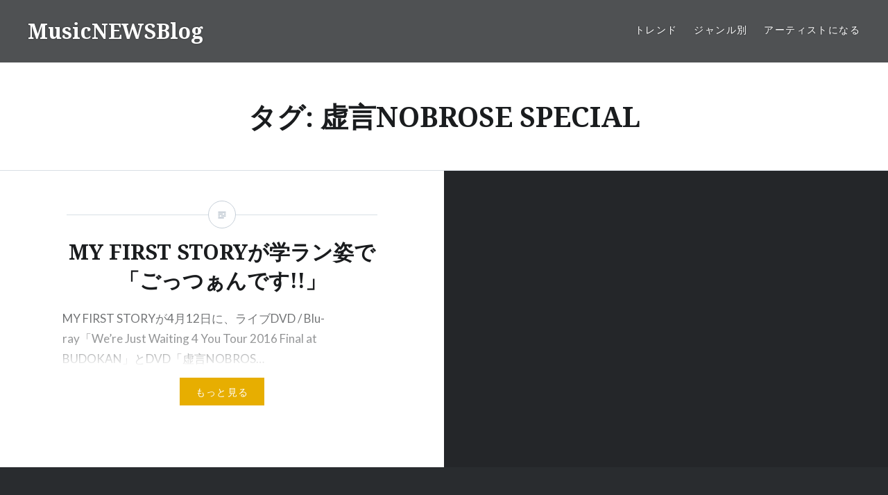

--- FILE ---
content_type: text/html; charset=UTF-8
request_url: http://mnb.jpn.org/tag/%E8%99%9A%E8%A8%80nobrose-special
body_size: 4557
content:
<!DOCTYPE html>
<html lang="ja">
<head>
<meta charset="UTF-8">
<meta name="viewport" content="width=device-width, initial-scale=1">
<link rel="profile" href="http://gmpg.org/xfn/11">
<link rel="pingback" href="http://mnb.jpn.org/xmlrpc.php">

<title>虚言NOBROSE SPECIAL &#8211; MusicNEWSBlog</title>

<!-- All in One SEO Pack 2.3.11.1 by Michael Torbert of Semper Fi Web Design[-1,-1] -->
<meta name="robots" content="noindex,follow" />

<link rel="canonical" href="http://mnb.jpn.org/tag/%e8%99%9a%e8%a8%80nobrose-special" />
<!-- /all in one seo pack -->
<link rel='dns-prefetch' href='//fonts.googleapis.com' />
<link rel='dns-prefetch' href='//s.w.org' />
<link rel="alternate" type="application/rss+xml" title="MusicNEWSBlog &raquo; フィード" href="http://mnb.jpn.org/feed" />
<link rel="alternate" type="application/rss+xml" title="MusicNEWSBlog &raquo; コメントフィード" href="http://mnb.jpn.org/comments/feed" />
<link rel="alternate" type="application/rss+xml" title="MusicNEWSBlog &raquo; 虚言NOBROSE SPECIAL タグのフィード" href="http://mnb.jpn.org/tag/%e8%99%9a%e8%a8%80nobrose-special/feed" />
		<script type="text/javascript">
			window._wpemojiSettings = {"baseUrl":"https:\/\/s.w.org\/images\/core\/emoji\/12.0.0-1\/72x72\/","ext":".png","svgUrl":"https:\/\/s.w.org\/images\/core\/emoji\/12.0.0-1\/svg\/","svgExt":".svg","source":{"concatemoji":"http:\/\/mnb.jpn.org\/wp-includes\/js\/wp-emoji-release.min.js?ver=5.4.18"}};
			/*! This file is auto-generated */
			!function(e,a,t){var n,r,o,i=a.createElement("canvas"),p=i.getContext&&i.getContext("2d");function s(e,t){var a=String.fromCharCode;p.clearRect(0,0,i.width,i.height),p.fillText(a.apply(this,e),0,0);e=i.toDataURL();return p.clearRect(0,0,i.width,i.height),p.fillText(a.apply(this,t),0,0),e===i.toDataURL()}function c(e){var t=a.createElement("script");t.src=e,t.defer=t.type="text/javascript",a.getElementsByTagName("head")[0].appendChild(t)}for(o=Array("flag","emoji"),t.supports={everything:!0,everythingExceptFlag:!0},r=0;r<o.length;r++)t.supports[o[r]]=function(e){if(!p||!p.fillText)return!1;switch(p.textBaseline="top",p.font="600 32px Arial",e){case"flag":return s([127987,65039,8205,9895,65039],[127987,65039,8203,9895,65039])?!1:!s([55356,56826,55356,56819],[55356,56826,8203,55356,56819])&&!s([55356,57332,56128,56423,56128,56418,56128,56421,56128,56430,56128,56423,56128,56447],[55356,57332,8203,56128,56423,8203,56128,56418,8203,56128,56421,8203,56128,56430,8203,56128,56423,8203,56128,56447]);case"emoji":return!s([55357,56424,55356,57342,8205,55358,56605,8205,55357,56424,55356,57340],[55357,56424,55356,57342,8203,55358,56605,8203,55357,56424,55356,57340])}return!1}(o[r]),t.supports.everything=t.supports.everything&&t.supports[o[r]],"flag"!==o[r]&&(t.supports.everythingExceptFlag=t.supports.everythingExceptFlag&&t.supports[o[r]]);t.supports.everythingExceptFlag=t.supports.everythingExceptFlag&&!t.supports.flag,t.DOMReady=!1,t.readyCallback=function(){t.DOMReady=!0},t.supports.everything||(n=function(){t.readyCallback()},a.addEventListener?(a.addEventListener("DOMContentLoaded",n,!1),e.addEventListener("load",n,!1)):(e.attachEvent("onload",n),a.attachEvent("onreadystatechange",function(){"complete"===a.readyState&&t.readyCallback()})),(n=t.source||{}).concatemoji?c(n.concatemoji):n.wpemoji&&n.twemoji&&(c(n.twemoji),c(n.wpemoji)))}(window,document,window._wpemojiSettings);
		</script>
		<style type="text/css">
img.wp-smiley,
img.emoji {
	display: inline !important;
	border: none !important;
	box-shadow: none !important;
	height: 1em !important;
	width: 1em !important;
	margin: 0 .07em !important;
	vertical-align: -0.1em !important;
	background: none !important;
	padding: 0 !important;
}
</style>
	<link rel='stylesheet' id='wp-block-library-css'  href='http://mnb.jpn.org/wp-includes/css/dist/block-library/style.min.css?ver=5.4.18' type='text/css' media='all' />
<link rel='stylesheet' id='genericons-css'  href='http://mnb.jpn.org/wp-content/themes/dyad/genericons/genericons.css?ver=3.2' type='text/css' media='all' />
<link rel='stylesheet' id='dyad-fonts-css'  href='https://fonts.googleapis.com/css?family=Lato%3A400%2C400italic%2C700%2C700italic%7CNoto+Serif%3A400%2C400italic%2C700%2C700italic&#038;subset=latin%2Clatin-ext' type='text/css' media='all' />
<link rel='stylesheet' id='dyad-style-css'  href='http://mnb.jpn.org/wp-content/themes/dyad/style.css?ver=5.4.18' type='text/css' media='all' />
<script type='text/javascript' src='http://mnb.jpn.org/wp-includes/js/jquery/jquery.js?ver=1.12.4-wp'></script>
<script type='text/javascript' src='http://mnb.jpn.org/wp-includes/js/jquery/jquery-migrate.min.js?ver=1.4.1'></script>
<link rel='https://api.w.org/' href='http://mnb.jpn.org/wp-json/' />
<link rel="EditURI" type="application/rsd+xml" title="RSD" href="http://mnb.jpn.org/xmlrpc.php?rsd" />
<link rel="wlwmanifest" type="application/wlwmanifest+xml" href="http://mnb.jpn.org/wp-includes/wlwmanifest.xml" /> 
<meta name="generator" content="WordPress 5.4.18" />
</head>

<body class="archive tag tag-nobrose-special tag-214 no-featured-posts no-js">
<div id="page" class="hfeed site">
	<a class="skip-link screen-reader-text" href="#content">コンテンツへスキップ</a>

	<header id="masthead" class="site-header" role="banner">
		<div class="site-branding">
						<h1 class="site-title">
				<a href="http://mnb.jpn.org/" rel="home">
					MusicNEWSBlog				</a>
			</h1>
			<p class="site-description">有名所からマイナー所まで様々な音楽アーティストの紹介、トレンド、ランキング等をBlog形式で公開します。</p>
		</div><!-- .site-branding -->

		<nav id="site-navigation" class="main-navigation" role="navigation">
			<button class="menu-toggle" aria-controls="primary-menu" aria-expanded="false">メニュー</button>
			<div class="primary-menu"><ul id="primary-menu" class="menu"><li id="menu-item-42" class="menu-item menu-item-type-taxonomy menu-item-object-category menu-item-42"><a href="http://mnb.jpn.org/category/trend">トレンド</a></li>
<li id="menu-item-43" class="menu-item menu-item-type-taxonomy menu-item-object-category menu-item-has-children menu-item-43"><a href="http://mnb.jpn.org/category/genre">ジャンル別</a>
<ul class="sub-menu">
	<li id="menu-item-41" class="menu-item menu-item-type-taxonomy menu-item-object-category menu-item-41"><a href="http://mnb.jpn.org/category/genre/pops">POPS</a></li>
	<li id="menu-item-35" class="menu-item menu-item-type-taxonomy menu-item-object-category menu-item-35"><a href="http://mnb.jpn.org/category/genre/rock">ROCK</a></li>
	<li id="menu-item-40" class="menu-item menu-item-type-taxonomy menu-item-object-category menu-item-40"><a href="http://mnb.jpn.org/category/genre/edm">EDM</a></li>
</ul>
</li>
<li id="menu-item-84" class="menu-item menu-item-type-taxonomy menu-item-object-category menu-item-has-children menu-item-84"><a href="http://mnb.jpn.org/category/artist">アーティストになる</a>
<ul class="sub-menu">
	<li id="menu-item-85" class="menu-item menu-item-type-taxonomy menu-item-object-category menu-item-85"><a href="http://mnb.jpn.org/category/artist/singer">シンガー編</a></li>
</ul>
</li>
</ul></div>		</nav>

	</header><!-- #masthead -->

	<div class="site-inner">

		
		<div id="content" class="site-content">

	<main id="primary" class="content-area" role="main">

		<div id="posts" class="posts">

			
				<header class="page-header">
					<h1 class="page-title">タグ: 虚言NOBROSE SPECIAL</h1>				</header><!-- .page-header -->


								
					

<article id="post-288" class="post-288 post type-post status-publish format-standard hentry category-rock category-trend tag-my-first-story tag-rock tag-were-just-waiting-4-you-tour-2016-final-at-budokan tag-youtube tag-18 tag-210 tag-36 tag-89 tag-215 tag-3 tag-209 tag-211 tag-28 tag-nobrose-special tag-212">

		<div class="entry-media" >
	</div>

	<div class="entry-inner">
		<div class="entry-inner-content">
			<header class="entry-header">
				<h2 class="entry-title"><a href="http://mnb.jpn.org/myfas" rel="bookmark">MY FIRST STORYが学ラン姿で「ごっつぁんです!!」</a></h2>			</header><!-- .entry-header -->

			<div class="entry-content">
				<p>MY FIRST STORYが4月12日に、ライブDVD / Blu-ray「We&#8217;re Just Waiting 4 You Tour 2016 Final at BUDOKAN」とDVD「虚言NOBROS&#8230; </p>
<div class="link-more"><a href="http://mnb.jpn.org/myfas">もっと見る</a></div>
			</div><!-- .entry-content -->
		</div><!-- .entry-inner-content -->
	</div><!-- .entry-inner -->

	<a class="cover-link" href="http://mnb.jpn.org/myfas"></a>

</article><!-- #post-## -->

				
				
			
		</div><!-- .posts -->

	</main><!-- #main -->



		</div><!-- #content -->

		<footer id="colophon" class="site-footer" role="contentinfo">
			
				<div class="widget-area widgets-four" role="complementary">
					<div class="grid-container">
						<aside id="search-2" class="widget widget_search"><form role="search" method="get" class="search-form" action="http://mnb.jpn.org/">
				<label>
					<span class="screen-reader-text">検索:</span>
					<input type="search" class="search-field" placeholder="検索&hellip;" value="" name="s" />
				</label>
				<input type="submit" class="search-submit" value="検索" />
			</form></aside>		<aside id="recent-posts-2" class="widget widget_recent_entries">		<h3 class="widget-title">最近の投稿</h3>		<ul>
											<li>
					<a href="http://mnb.jpn.org/west">11月22日にジャニーズWESTが両A面シングル『炎の転校生』主題歌を発表</a>
									</li>
											<li>
					<a href="http://mnb.jpn.org/mazin">吉川晃司さん、新作映画でEDテーマを制作</a>
									</li>
											<li>
					<a href="http://mnb.jpn.org/musiclevel1_1">1から始める曲作り～LEVEL1～①</a>
									</li>
											<li>
					<a href="http://mnb.jpn.org/lovepsyche">映画『昼顔』LOVE PSYCHEDELICOが主題歌書き下ろし！</a>
									</li>
											<li>
					<a href="http://mnb.jpn.org/onoktoru">ワンオクGt、衝撃映像！！</a>
									</li>
					</ul>
		</aside><aside id="archives-2" class="widget widget_archive"><h3 class="widget-title">アーカイブ</h3>		<ul>
				<li><a href='http://mnb.jpn.org/2017/10'>2017年10月</a></li>
	<li><a href='http://mnb.jpn.org/2017/04'>2017年4月</a></li>
	<li><a href='http://mnb.jpn.org/2017/03'>2017年3月</a></li>
	<li><a href='http://mnb.jpn.org/2017/02'>2017年2月</a></li>
	<li><a href='http://mnb.jpn.org/2017/01'>2017年1月</a></li>
	<li><a href='http://mnb.jpn.org/2016/12'>2016年12月</a></li>
	<li><a href='http://mnb.jpn.org/2016/11'>2016年11月</a></li>
		</ul>
			</aside><aside id="categories-2" class="widget widget_categories"><h3 class="widget-title">カテゴリー</h3>		<ul>
				<li class="cat-item cat-item-220"><a href="http://mnb.jpn.org/category/1%e3%81%8b%e3%82%89%e5%a7%8b%e3%82%81%e3%82%8b%e6%9b%b2%e4%bd%9c%e3%82%8a">1から始める曲作り</a>
</li>
	<li class="cat-item cat-item-9"><a href="http://mnb.jpn.org/category/genre/edm">EDM</a>
</li>
	<li class="cat-item cat-item-60"><a href="http://mnb.jpn.org/category/runking/edm-runking">EDM</a>
</li>
	<li class="cat-item cat-item-8"><a href="http://mnb.jpn.org/category/genre/pops">POPS</a>
</li>
	<li class="cat-item cat-item-2"><a href="http://mnb.jpn.org/category/genre/rock">ROCK</a>
</li>
	<li class="cat-item cat-item-12"><a href="http://mnb.jpn.org/category/runking/runking-rock">ROCK</a>
</li>
	<li class="cat-item cat-item-16"><a href="http://mnb.jpn.org/category/artist">アーティストになる</a>
</li>
	<li class="cat-item cat-item-166"><a href="http://mnb.jpn.org/category/%e3%82%a2%e3%83%8b%e3%83%a1">アニメ</a>
</li>
	<li class="cat-item cat-item-5"><a href="http://mnb.jpn.org/category/genre/rock/reco">オススメ</a>
</li>
	<li class="cat-item cat-item-10"><a href="http://mnb.jpn.org/category/genre">ジャンル別</a>
</li>
	<li class="cat-item cat-item-17"><a href="http://mnb.jpn.org/category/artist/singer">シンガー編</a>
</li>
	<li class="cat-item cat-item-7"><a href="http://mnb.jpn.org/category/trend">トレンド</a>
</li>
	<li class="cat-item cat-item-11"><a href="http://mnb.jpn.org/category/runking">ランキング</a>
</li>
	<li class="cat-item cat-item-223"><a href="http://mnb.jpn.org/category/1%e3%81%8b%e3%82%89%e5%a7%8b%e3%82%81%e3%82%8b%e6%9b%b2%e4%bd%9c%e3%82%8a/%e5%88%9d%e5%bf%83%e8%80%85">初心者</a>
</li>
		</ul>
			</aside>					</div><!-- .grid-container -->
				</div><!-- #secondary -->

			
			<div class="footer-bottom-info ">
				
				<div class="site-info">
					<a href="http://ja.wordpress.org/">Proudly powered by WordPress</a>
					<span class="sep"> | </span>
					Theme: Dyad by <a href="http://wordpress.com/themes/dyad/" rel="designer">WordPress.com</a>.				</div><!-- .site-info -->
			</div><!-- .footer-bottom-info -->

		</footer><!-- #colophon -->

	</div><!-- .site-inner -->
</div><!-- #page -->

<script type='text/javascript' src='http://mnb.jpn.org/wp-includes/js/imagesloaded.min.js?ver=3.2.0'></script>
<script type='text/javascript' src='http://mnb.jpn.org/wp-content/themes/dyad/js/navigation.js?ver=20120206'></script>
<script type='text/javascript' src='http://mnb.jpn.org/wp-content/themes/dyad/js/skip-link-focus-fix.js?ver=20130115'></script>
<script type='text/javascript' src='http://mnb.jpn.org/wp-includes/js/masonry.min.js?ver=3.3.2'></script>
<script type='text/javascript' src='http://mnb.jpn.org/wp-content/themes/dyad/js/global.js?ver=20151204'></script>
<script type='text/javascript' src='http://mnb.jpn.org/wp-includes/js/wp-embed.min.js?ver=5.4.18'></script>

</body>
</html>
